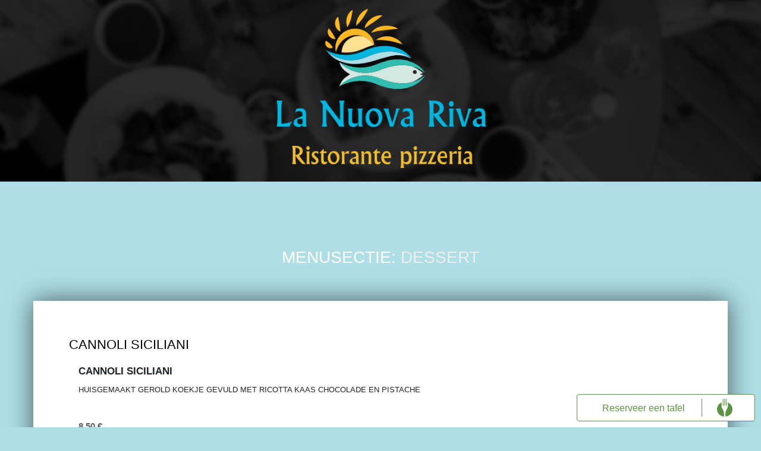

--- FILE ---
content_type: text/html; charset=UTF-8
request_url: https://lanuovariva.nl/fdm-menu-section/dessert/
body_size: 11749
content:
<!DOCTYPE html>
<html dir="ltr" lang="nl-NL" prefix="og: https://ogp.me/ns#">
<head>
<meta charset="UTF-8">
<meta name="viewport" content="width=device-width, initial-scale=1">
<link rel="profile" href="http://gmpg.org/xfn/11">
<link rel="pingback" href="https://lanuovariva.nl/xmlrpc.php">

<!-- WP_Head -->
<title>DESSERT | Restaurant La Nuova Riva. Italian Restaurant in Uithoorn!</title>

		<!-- All in One SEO 4.9.3 - aioseo.com -->
	<meta name="robots" content="max-image-preview:large" />
	<link rel="canonical" href="https://lanuovariva.nl/fdm-menu-section/dessert/" />
	<meta name="generator" content="All in One SEO (AIOSEO) 4.9.3" />
		<script type="application/ld+json" class="aioseo-schema">
			{"@context":"https:\/\/schema.org","@graph":[{"@type":"BreadcrumbList","@id":"https:\/\/lanuovariva.nl\/fdm-menu-section\/dessert\/#breadcrumblist","itemListElement":[{"@type":"ListItem","@id":"https:\/\/lanuovariva.nl#listItem","position":1,"name":"Home","item":"https:\/\/lanuovariva.nl","nextItem":{"@type":"ListItem","@id":"https:\/\/lanuovariva.nl\/fdm-menu-section\/dessert\/#listItem","name":"DESSERT"}},{"@type":"ListItem","@id":"https:\/\/lanuovariva.nl\/fdm-menu-section\/dessert\/#listItem","position":2,"name":"DESSERT","previousItem":{"@type":"ListItem","@id":"https:\/\/lanuovariva.nl#listItem","name":"Home"}}]},{"@type":"CollectionPage","@id":"https:\/\/lanuovariva.nl\/fdm-menu-section\/dessert\/#collectionpage","url":"https:\/\/lanuovariva.nl\/fdm-menu-section\/dessert\/","name":"DESSERT | Restaurant La Nuova Riva. Italian Restaurant in Uithoorn!","inLanguage":"nl-NL","isPartOf":{"@id":"https:\/\/lanuovariva.nl\/#website"},"breadcrumb":{"@id":"https:\/\/lanuovariva.nl\/fdm-menu-section\/dessert\/#breadcrumblist"}},{"@type":"Organization","@id":"https:\/\/lanuovariva.nl\/#organization","name":"Restaurant La Nuova Riva. Italian Restaurant in Uithoorn!","url":"https:\/\/lanuovariva.nl\/","telephone":"+31646832850","logo":{"@type":"ImageObject","url":"https:\/\/lanuovariva.nl\/wp-content\/uploads\/2017\/10\/cropped-SmallLogo-2.png","@id":"https:\/\/lanuovariva.nl\/fdm-menu-section\/dessert\/#organizationLogo","width":416,"height":302},"image":{"@id":"https:\/\/lanuovariva.nl\/fdm-menu-section\/dessert\/#organizationLogo"},"sameAs":["https:\/\/www.facebook.com\/people\/La-Nuova-Riva\/100053215736516\/","https:\/\/www.instagram.com\/la_nuova_riva\/"]},{"@type":"WebSite","@id":"https:\/\/lanuovariva.nl\/#website","url":"https:\/\/lanuovariva.nl\/","name":"Restaurant La Nuova Riva. Italian Restaurant in Uithoorn!","inLanguage":"nl-NL","publisher":{"@id":"https:\/\/lanuovariva.nl\/#organization"}}]}
		</script>
		<!-- All in One SEO -->

<link rel='dns-prefetch' href='//fonts.googleapis.com' />
<link rel="alternate" type="application/rss+xml" title="Restaurant La Nuova Riva. Italian Restaurant in Uithoorn! &raquo; feed" href="https://lanuovariva.nl/feed/" />
<link rel="alternate" type="application/rss+xml" title="Restaurant La Nuova Riva. Italian Restaurant in Uithoorn! &raquo; reacties feed" href="https://lanuovariva.nl/comments/feed/" />
<link rel="alternate" type="application/rss+xml" title="Restaurant La Nuova Riva. Italian Restaurant in Uithoorn! &raquo; DESSERT Menusectie feed" href="https://lanuovariva.nl/fdm-menu-section/dessert/feed/" />
		<!-- This site uses the Google Analytics by MonsterInsights plugin v9.11.1 - Using Analytics tracking - https://www.monsterinsights.com/ -->
		<!-- Opmerking: MonsterInsights is momenteel niet geconfigureerd op deze site. De site eigenaar moet authenticeren met Google Analytics in de MonsterInsights instellingen scherm. -->
					<!-- No tracking code set -->
				<!-- / Google Analytics by MonsterInsights -->
		<style id='wp-img-auto-sizes-contain-inline-css' type='text/css'>
img:is([sizes=auto i],[sizes^="auto," i]){contain-intrinsic-size:3000px 1500px}
/*# sourceURL=wp-img-auto-sizes-contain-inline-css */
</style>
<link rel='stylesheet' id='sbi_styles-css' href='https://lanuovariva.nl/wp-content/plugins/instagram-feed/css/sbi-styles.min.css?ver=6.10.0' type='text/css' media='all' />
<style id='wp-emoji-styles-inline-css' type='text/css'>

	img.wp-smiley, img.emoji {
		display: inline !important;
		border: none !important;
		box-shadow: none !important;
		height: 1em !important;
		width: 1em !important;
		margin: 0 0.07em !important;
		vertical-align: -0.1em !important;
		background: none !important;
		padding: 0 !important;
	}
/*# sourceURL=wp-emoji-styles-inline-css */
</style>
<link rel='stylesheet' id='wp-block-library-css' href='https://lanuovariva.nl/wp-includes/css/dist/block-library/style.min.css?ver=6.9' type='text/css' media='all' />
<style id='classic-theme-styles-inline-css' type='text/css'>
/*! This file is auto-generated */
.wp-block-button__link{color:#fff;background-color:#32373c;border-radius:9999px;box-shadow:none;text-decoration:none;padding:calc(.667em + 2px) calc(1.333em + 2px);font-size:1.125em}.wp-block-file__button{background:#32373c;color:#fff;text-decoration:none}
/*# sourceURL=/wp-includes/css/classic-themes.min.css */
</style>
<link rel='stylesheet' id='aioseo/css/src/vue/standalone/blocks/table-of-contents/global.scss-css' href='https://lanuovariva.nl/wp-content/plugins/all-in-one-seo-pack/dist/Lite/assets/css/table-of-contents/global.e90f6d47.css?ver=4.9.3' type='text/css' media='all' />
<style id='global-styles-inline-css' type='text/css'>
:root{--wp--preset--aspect-ratio--square: 1;--wp--preset--aspect-ratio--4-3: 4/3;--wp--preset--aspect-ratio--3-4: 3/4;--wp--preset--aspect-ratio--3-2: 3/2;--wp--preset--aspect-ratio--2-3: 2/3;--wp--preset--aspect-ratio--16-9: 16/9;--wp--preset--aspect-ratio--9-16: 9/16;--wp--preset--color--black: #000000;--wp--preset--color--cyan-bluish-gray: #abb8c3;--wp--preset--color--white: #ffffff;--wp--preset--color--pale-pink: #f78da7;--wp--preset--color--vivid-red: #cf2e2e;--wp--preset--color--luminous-vivid-orange: #ff6900;--wp--preset--color--luminous-vivid-amber: #fcb900;--wp--preset--color--light-green-cyan: #7bdcb5;--wp--preset--color--vivid-green-cyan: #00d084;--wp--preset--color--pale-cyan-blue: #8ed1fc;--wp--preset--color--vivid-cyan-blue: #0693e3;--wp--preset--color--vivid-purple: #9b51e0;--wp--preset--gradient--vivid-cyan-blue-to-vivid-purple: linear-gradient(135deg,rgb(6,147,227) 0%,rgb(155,81,224) 100%);--wp--preset--gradient--light-green-cyan-to-vivid-green-cyan: linear-gradient(135deg,rgb(122,220,180) 0%,rgb(0,208,130) 100%);--wp--preset--gradient--luminous-vivid-amber-to-luminous-vivid-orange: linear-gradient(135deg,rgb(252,185,0) 0%,rgb(255,105,0) 100%);--wp--preset--gradient--luminous-vivid-orange-to-vivid-red: linear-gradient(135deg,rgb(255,105,0) 0%,rgb(207,46,46) 100%);--wp--preset--gradient--very-light-gray-to-cyan-bluish-gray: linear-gradient(135deg,rgb(238,238,238) 0%,rgb(169,184,195) 100%);--wp--preset--gradient--cool-to-warm-spectrum: linear-gradient(135deg,rgb(74,234,220) 0%,rgb(151,120,209) 20%,rgb(207,42,186) 40%,rgb(238,44,130) 60%,rgb(251,105,98) 80%,rgb(254,248,76) 100%);--wp--preset--gradient--blush-light-purple: linear-gradient(135deg,rgb(255,206,236) 0%,rgb(152,150,240) 100%);--wp--preset--gradient--blush-bordeaux: linear-gradient(135deg,rgb(254,205,165) 0%,rgb(254,45,45) 50%,rgb(107,0,62) 100%);--wp--preset--gradient--luminous-dusk: linear-gradient(135deg,rgb(255,203,112) 0%,rgb(199,81,192) 50%,rgb(65,88,208) 100%);--wp--preset--gradient--pale-ocean: linear-gradient(135deg,rgb(255,245,203) 0%,rgb(182,227,212) 50%,rgb(51,167,181) 100%);--wp--preset--gradient--electric-grass: linear-gradient(135deg,rgb(202,248,128) 0%,rgb(113,206,126) 100%);--wp--preset--gradient--midnight: linear-gradient(135deg,rgb(2,3,129) 0%,rgb(40,116,252) 100%);--wp--preset--font-size--small: 13px;--wp--preset--font-size--medium: 20px;--wp--preset--font-size--large: 36px;--wp--preset--font-size--x-large: 42px;--wp--preset--spacing--20: 0.44rem;--wp--preset--spacing--30: 0.67rem;--wp--preset--spacing--40: 1rem;--wp--preset--spacing--50: 1.5rem;--wp--preset--spacing--60: 2.25rem;--wp--preset--spacing--70: 3.38rem;--wp--preset--spacing--80: 5.06rem;--wp--preset--shadow--natural: 6px 6px 9px rgba(0, 0, 0, 0.2);--wp--preset--shadow--deep: 12px 12px 50px rgba(0, 0, 0, 0.4);--wp--preset--shadow--sharp: 6px 6px 0px rgba(0, 0, 0, 0.2);--wp--preset--shadow--outlined: 6px 6px 0px -3px rgb(255, 255, 255), 6px 6px rgb(0, 0, 0);--wp--preset--shadow--crisp: 6px 6px 0px rgb(0, 0, 0);}:where(.is-layout-flex){gap: 0.5em;}:where(.is-layout-grid){gap: 0.5em;}body .is-layout-flex{display: flex;}.is-layout-flex{flex-wrap: wrap;align-items: center;}.is-layout-flex > :is(*, div){margin: 0;}body .is-layout-grid{display: grid;}.is-layout-grid > :is(*, div){margin: 0;}:where(.wp-block-columns.is-layout-flex){gap: 2em;}:where(.wp-block-columns.is-layout-grid){gap: 2em;}:where(.wp-block-post-template.is-layout-flex){gap: 1.25em;}:where(.wp-block-post-template.is-layout-grid){gap: 1.25em;}.has-black-color{color: var(--wp--preset--color--black) !important;}.has-cyan-bluish-gray-color{color: var(--wp--preset--color--cyan-bluish-gray) !important;}.has-white-color{color: var(--wp--preset--color--white) !important;}.has-pale-pink-color{color: var(--wp--preset--color--pale-pink) !important;}.has-vivid-red-color{color: var(--wp--preset--color--vivid-red) !important;}.has-luminous-vivid-orange-color{color: var(--wp--preset--color--luminous-vivid-orange) !important;}.has-luminous-vivid-amber-color{color: var(--wp--preset--color--luminous-vivid-amber) !important;}.has-light-green-cyan-color{color: var(--wp--preset--color--light-green-cyan) !important;}.has-vivid-green-cyan-color{color: var(--wp--preset--color--vivid-green-cyan) !important;}.has-pale-cyan-blue-color{color: var(--wp--preset--color--pale-cyan-blue) !important;}.has-vivid-cyan-blue-color{color: var(--wp--preset--color--vivid-cyan-blue) !important;}.has-vivid-purple-color{color: var(--wp--preset--color--vivid-purple) !important;}.has-black-background-color{background-color: var(--wp--preset--color--black) !important;}.has-cyan-bluish-gray-background-color{background-color: var(--wp--preset--color--cyan-bluish-gray) !important;}.has-white-background-color{background-color: var(--wp--preset--color--white) !important;}.has-pale-pink-background-color{background-color: var(--wp--preset--color--pale-pink) !important;}.has-vivid-red-background-color{background-color: var(--wp--preset--color--vivid-red) !important;}.has-luminous-vivid-orange-background-color{background-color: var(--wp--preset--color--luminous-vivid-orange) !important;}.has-luminous-vivid-amber-background-color{background-color: var(--wp--preset--color--luminous-vivid-amber) !important;}.has-light-green-cyan-background-color{background-color: var(--wp--preset--color--light-green-cyan) !important;}.has-vivid-green-cyan-background-color{background-color: var(--wp--preset--color--vivid-green-cyan) !important;}.has-pale-cyan-blue-background-color{background-color: var(--wp--preset--color--pale-cyan-blue) !important;}.has-vivid-cyan-blue-background-color{background-color: var(--wp--preset--color--vivid-cyan-blue) !important;}.has-vivid-purple-background-color{background-color: var(--wp--preset--color--vivid-purple) !important;}.has-black-border-color{border-color: var(--wp--preset--color--black) !important;}.has-cyan-bluish-gray-border-color{border-color: var(--wp--preset--color--cyan-bluish-gray) !important;}.has-white-border-color{border-color: var(--wp--preset--color--white) !important;}.has-pale-pink-border-color{border-color: var(--wp--preset--color--pale-pink) !important;}.has-vivid-red-border-color{border-color: var(--wp--preset--color--vivid-red) !important;}.has-luminous-vivid-orange-border-color{border-color: var(--wp--preset--color--luminous-vivid-orange) !important;}.has-luminous-vivid-amber-border-color{border-color: var(--wp--preset--color--luminous-vivid-amber) !important;}.has-light-green-cyan-border-color{border-color: var(--wp--preset--color--light-green-cyan) !important;}.has-vivid-green-cyan-border-color{border-color: var(--wp--preset--color--vivid-green-cyan) !important;}.has-pale-cyan-blue-border-color{border-color: var(--wp--preset--color--pale-cyan-blue) !important;}.has-vivid-cyan-blue-border-color{border-color: var(--wp--preset--color--vivid-cyan-blue) !important;}.has-vivid-purple-border-color{border-color: var(--wp--preset--color--vivid-purple) !important;}.has-vivid-cyan-blue-to-vivid-purple-gradient-background{background: var(--wp--preset--gradient--vivid-cyan-blue-to-vivid-purple) !important;}.has-light-green-cyan-to-vivid-green-cyan-gradient-background{background: var(--wp--preset--gradient--light-green-cyan-to-vivid-green-cyan) !important;}.has-luminous-vivid-amber-to-luminous-vivid-orange-gradient-background{background: var(--wp--preset--gradient--luminous-vivid-amber-to-luminous-vivid-orange) !important;}.has-luminous-vivid-orange-to-vivid-red-gradient-background{background: var(--wp--preset--gradient--luminous-vivid-orange-to-vivid-red) !important;}.has-very-light-gray-to-cyan-bluish-gray-gradient-background{background: var(--wp--preset--gradient--very-light-gray-to-cyan-bluish-gray) !important;}.has-cool-to-warm-spectrum-gradient-background{background: var(--wp--preset--gradient--cool-to-warm-spectrum) !important;}.has-blush-light-purple-gradient-background{background: var(--wp--preset--gradient--blush-light-purple) !important;}.has-blush-bordeaux-gradient-background{background: var(--wp--preset--gradient--blush-bordeaux) !important;}.has-luminous-dusk-gradient-background{background: var(--wp--preset--gradient--luminous-dusk) !important;}.has-pale-ocean-gradient-background{background: var(--wp--preset--gradient--pale-ocean) !important;}.has-electric-grass-gradient-background{background: var(--wp--preset--gradient--electric-grass) !important;}.has-midnight-gradient-background{background: var(--wp--preset--gradient--midnight) !important;}.has-small-font-size{font-size: var(--wp--preset--font-size--small) !important;}.has-medium-font-size{font-size: var(--wp--preset--font-size--medium) !important;}.has-large-font-size{font-size: var(--wp--preset--font-size--large) !important;}.has-x-large-font-size{font-size: var(--wp--preset--font-size--x-large) !important;}
:where(.wp-block-post-template.is-layout-flex){gap: 1.25em;}:where(.wp-block-post-template.is-layout-grid){gap: 1.25em;}
:where(.wp-block-term-template.is-layout-flex){gap: 1.25em;}:where(.wp-block-term-template.is-layout-grid){gap: 1.25em;}
:where(.wp-block-columns.is-layout-flex){gap: 2em;}:where(.wp-block-columns.is-layout-grid){gap: 2em;}
:root :where(.wp-block-pullquote){font-size: 1.5em;line-height: 1.6;}
/*# sourceURL=global-styles-inline-css */
</style>
<link rel='stylesheet' id='sow-button-base-css' href='https://lanuovariva.nl/wp-content/plugins/so-widgets-bundle/widgets/button/css/style.css?ver=1.70.4' type='text/css' media='all' />
<link rel='stylesheet' id='sow-button-atom-b684de68b1fe-css' href='https://lanuovariva.nl/wp-content/uploads/siteorigin-widgets/sow-button-atom-b684de68b1fe.css?ver=6.9' type='text/css' media='all' />
<link rel='stylesheet' id='view-styles-css' href='https://lanuovariva.nl/wp-content/plugins/thefork-widgets/includes/../css/view.css?ver=6.9' type='text/css' media='all' />
<link rel='stylesheet' id='restau_bootstrap-css' href='https://lanuovariva.nl/wp-content/themes/restau/css/bootstrap.css?ver=3.1' type='text/css' media='all' />
<link rel='stylesheet' id='restau_flickity-css' href='https://lanuovariva.nl/wp-content/themes/restau/css/flickity.css?ver=1.1.1' type='text/css' media='all' />
<link rel='stylesheet' id='restau_photo_swipe-css' href='https://lanuovariva.nl/wp-content/themes/restau/css/photoswipe.css?ver=4.1.1' type='text/css' media='all' />
<link rel='stylesheet' id='restau_photo_swipe_default-css' href='https://lanuovariva.nl/wp-content/themes/restau/css/default-skin/default-skin.css?ver=4.1.1' type='text/css' media='all' />
<link rel='stylesheet' id='restau_google-font-css' href='//fonts.googleapis.com/css?family=Ubuntu%3A300%2C400%2C700&#038;ver=1.0' type='text/css' media='all' />
<link rel='stylesheet' id='restau_style-css' href='https://lanuovariva.nl/wp-content/themes/restau/style.css?ver=6.9' type='text/css' media='all' />
<style id='restau_style-inline-css' type='text/css'>

	/* Text Color */
	body{
		color: #616161;
		background-color: #aedee6;

	}
	/* Link Color */
	a{
		color: #ffffff;
	}

	/* Copy background color */
	.reservation-section .tr::before,
	.reservation-section .tl::before{
		background-color: #aedee6;
	}
	.bottom-image::before{
		background: -moz-linear-gradient(top,  rgba(174,222,230,1) 0%, rgba(0,0,0,0) 100%);
		background: -webkit-linear-gradient(top,  rgba(174,222,230,1) 0%,rgba(0,0,0,0) 100%);
		background: linear-gradient(to bottom,  rgba(174,222,230,1) 0%,rgba(0,0,0,0) 100%);
		filter: progid:DXImageTransform.Microsoft.gradient( startColorstr='#aedee6', endColorstr='#00000000',GradientType=0 );
	}


	/* Featured Color Background */
	.home-buttons .home-button.reservations-button .book-table-btn,
	.reservation-section .reservation-content .reservation-hours li span,
	.blog-wrap .blog-time-date{
		background-color: #e8b932;
	}

	/* Featured Color Color */
	.style-title span,
	.about-us-section .location::before,
	.about-us-section .about-us-box::before,
	.menu-section .menu-slider .menu-slide ul li .menu-item-price,
	.testimonial blockquote::before, .testimonial blockquote::after{
		color: #e8b932;
	}


/*# sourceURL=restau_style-inline-css */
</style>
<script type="text/javascript" src="https://lanuovariva.nl/wp-includes/js/tinymce/tinymce.min.js?ver=49110-20250317" id="wp-tinymce-root-js"></script>
<script type="text/javascript" src="https://lanuovariva.nl/wp-includes/js/tinymce/plugins/compat3x/plugin.min.js?ver=49110-20250317" id="wp-tinymce-js"></script>
<script type="text/javascript" src="https://lanuovariva.nl/wp-includes/js/jquery/jquery.min.js?ver=3.7.1" id="jquery-core-js"></script>
<script type="text/javascript" src="https://lanuovariva.nl/wp-includes/js/jquery/jquery-migrate.min.js?ver=3.4.1" id="jquery-migrate-js"></script>
<script type="text/javascript" src="https://lanuovariva.nl/wp-content/themes/restau/js/modernizr.custom.67069.js?ver=1" id="restau_modernizr-js"></script>
<link rel="https://api.w.org/" href="https://lanuovariva.nl/wp-json/" /><link rel="alternate" title="JSON" type="application/json" href="https://lanuovariva.nl/wp-json/wp/v2/fdm-menu-section/15" /><link rel="EditURI" type="application/rsd+xml" title="RSD" href="https://lanuovariva.nl/xmlrpc.php?rsd" />
<meta name="generator" content="WordPress 6.9" />
	    	<script type="text/javascript">
	    	    var ajaxurl = 'https://lanuovariva.nl/wp-admin/admin-ajax.php';
	    	</script>
		<meta name="generator" content="Elementor 3.34.1; features: e_font_icon_svg, additional_custom_breakpoints; settings: css_print_method-external, google_font-enabled, font_display-swap">

<style type="text/css"></style>
			<style>
				.e-con.e-parent:nth-of-type(n+4):not(.e-lazyloaded):not(.e-no-lazyload),
				.e-con.e-parent:nth-of-type(n+4):not(.e-lazyloaded):not(.e-no-lazyload) * {
					background-image: none !important;
				}
				@media screen and (max-height: 1024px) {
					.e-con.e-parent:nth-of-type(n+3):not(.e-lazyloaded):not(.e-no-lazyload),
					.e-con.e-parent:nth-of-type(n+3):not(.e-lazyloaded):not(.e-no-lazyload) * {
						background-image: none !important;
					}
				}
				@media screen and (max-height: 640px) {
					.e-con.e-parent:nth-of-type(n+2):not(.e-lazyloaded):not(.e-no-lazyload),
					.e-con.e-parent:nth-of-type(n+2):not(.e-lazyloaded):not(.e-no-lazyload) * {
						background-image: none !important;
					}
				}
			</style>
			<style type="text/css" id="custom-background-css">
body.custom-background { background-color: #aedee6; }
</style>
	<style>
.synved-social-resolution-single {
display: inline-block;
}
.synved-social-resolution-normal {
display: inline-block;
}
.synved-social-resolution-hidef {
display: none;
}

@media only screen and (min--moz-device-pixel-ratio: 2),
only screen and (-o-min-device-pixel-ratio: 2/1),
only screen and (-webkit-min-device-pixel-ratio: 2),
only screen and (min-device-pixel-ratio: 2),
only screen and (min-resolution: 2dppx),
only screen and (min-resolution: 192dpi) {
	.synved-social-resolution-normal {
	display: none;
	}
	.synved-social-resolution-hidef {
	display: inline-block;
	}
}
</style><link rel="icon" href="https://lanuovariva.nl/wp-content/uploads/2021/10/cropped-SmallLogo1-32x32.png" sizes="32x32" />
<link rel="icon" href="https://lanuovariva.nl/wp-content/uploads/2021/10/cropped-SmallLogo1-192x192.png" sizes="192x192" />
<link rel="apple-touch-icon" href="https://lanuovariva.nl/wp-content/uploads/2021/10/cropped-SmallLogo1-180x180.png" />
<meta name="msapplication-TileImage" content="https://lanuovariva.nl/wp-content/uploads/2021/10/cropped-SmallLogo1-270x270.png" />
		<style type="text/css" id="wp-custom-css">
			.menu-section .menu-slider .menu-slide ul li .menu-item-price{
    font-size: 18px;
}

/* ===== Base: make everything scale nicely ===== */
html { box-sizing: border-box; -webkit-text-size-adjust: 100%; }
*, *::before, *::after { box-sizing: inherit; }
img, video, canvas, svg { max-width: 100%; height: auto; display: block; }
iframe, embed, object { max-width: 100%; width: 100%; }

/* Keep content from touching the edges on phones */
.site, .site-content, .content-area, .entry-content,
.wp-site-blocks, .container, .wrap, .page-content {
  max-width: 1200px; margin: 0 auto; padding-left: 16px; padding-right: 16px;
}

/* Fluid typography (adjusts between mobile and desktop) */
:root{
  --fs-300: clamp(14px, 3.2vw, 16px);
  --fs-400: clamp(16px, 3.4vw, 18px);
  --fs-500: clamp(18px, 3.8vw, 22px);
  --fs-600: clamp(22px, 4.6vw, 28px);
}
body { font-size: var(--fs-400); line-height: 1.5; }
h1{ font-size: var(--fs-600); line-height: 1.2; }
h2{ font-size: var(--fs-500); line-height: 1.25; }
h3{ font-size: var(--fs-400); line-height: 1.3; }

/* Tables: don’t overflow on mobile */
.wp-block-table, table { width: 100%; }
.table-responsive, .wp-block-table {
  overflow-x: auto; -webkit-overflow-scrolling: touch; display: block;
}

/* Forms: full width on small screens */
input[type="text"], input[type="email"], input[type="tel"],
input[type="url"], input[type="number"], input[type="search"],
input[type="password"], select, textarea, .wpcf7-form-control {
  width: 100%; max-width: 100%;
}

/* WordPress alignment classes: stop float breakage on phones */
.alignleft, .alignright { float: none; margin: 1rem 0; }
.wp-block-image img { height: auto; }

/* Generic grid fixes (covers many page builders) */
.row, .columns, .wp-block-columns { display: flex; flex-wrap: wrap; gap: 16px; }
.row > [class*="col"], .columns > * , .wp-block-column { flex: 1 1 300px; }

/* Kill hard-coded widths that break mobile */
[class*="col-"], [class*="column"], .sidebar, .widget-area,
.site-branding img, .logo img { max-width: 100% !important; width: 100% !important; height: auto; }

/* Nav: wrap long menus instead of overflowing */
.main-navigation ul { display: flex; flex-wrap: wrap; gap: 12px; }
.main-navigation a { white-space: normal; }

/* Buttons/links: readable tap targets */
a.button, .wp-element-button, button, .btn {
  display: inline-block; padding: .75rem 1rem; line-height: 1.2;
}

/* Iframes (maps, booking widgets, videos) keep aspect ratio */
.responsive-embed, .wp-block-embed__wrapper {
  position: relative; width: 100%; padding-bottom: 56.25%; height: 0;
}
.responsive-embed iframe, .wp-block-embed__wrapper iframe {
  position: absolute; inset: 0; width: 100%; height: 100%;
}

/* ===== Breakpoints ===== */

/* Tablet */
@media (max-width: 1024px){
  .wp-block-columns { gap: 16px; }
  .wp-block-column { flex-basis: 48%; }
}

/* Phones */
@media (max-width: 768px){
  /* stack any two/three column layouts */
  .wp-block-column, .columns > *, .row > [class*="col"] { flex-basis: 100% !important; }

  /* reduce padding/margins that cause horizontal scroll */
  .site-header, .site-footer, .entry-content, .page-content { padding-left: 16px; padding-right: 16px; }

  /* make big heroes/banners fit */
  .hero, .page-header, .wp-block-cover { min-height: 40vh; background-size: cover; background-position: center; }

  /* images aligned left/right become full width */
  .alignleft, .alignright { margin: .5rem 0; }

  /* menus become vertical list if your theme has no hamburger */
  .main-navigation ul { flex-direction: column; align-items: flex-start; }
}

/* Ultra-narrow devices (old iPhones/Androids) */
@media (max-width: 360px){
  body { font-size: var(--fs-300); }
  h1 { font-size: clamp(20px, 7vw, 26px); }
}

/* Safety: prevent any accidental horizontal scroll */
html, body { overflow-x: hidden; }
		</style>
		<!-- End WP_Head -->

</head>
<body class="archive tax-fdm-menu-section term-dessert term-15 custom-background wp-custom-logo wp-theme-restau restau v1.0.0 ql_animations elementor-default elementor-kit-743">
        <div class="top-page-container with-image" style="background-image: url(https://lanuovariva.nl/wp-content/themes/restau/images/background.jpg);">

	   <header id="header" class="site-header" role="banner">
            <div class="container">
        	   <div class="row">

            		<div class="logo_container col-md-4 col-md-push-4 col-sm-12 col-xs-12">
                                                    						<p class="site-title"><a href="https://lanuovariva.nl/" class="custom-logo-link" rel="home"><img fetchpriority="high" width="409" height="302" src="https://lanuovariva.nl/wp-content/uploads/2017/10/cropped-SmallLogo.png" class="custom-logo" alt="Restaurant La Nuova Riva. Italian Restaurant in Uithoorn!" decoding="async" srcset="https://lanuovariva.nl/wp-content/uploads/2017/10/cropped-SmallLogo.png 409w, https://lanuovariva.nl/wp-content/uploads/2017/10/cropped-SmallLogo-300x222.png 300w" sizes="(max-width: 409px) 100vw, 409px" /></a></p>
    					                    </div><!-- /logo_container -->

                    
                    <div class="col-md-4 col-md-pull-4 col-sm-6">
                                            </div><!-- /col-md-4 -->


                    <div class="col-md-4 col-right col-sm-6">
                    	<div class="collapse navbar-collapse" id="ql_nav_collapse">
                            <nav id="jqueryslidemenu" class="jqueryslidemenu navbar " role="navigation">
                                                            </nav>
                        </div><!-- /ql_nav_collapse -->
                    </div><!-- /col-md-4 -->

                    <div class="clearfix"></div>

            	</div><!-- row-->
            </div><!-- /container -->
    	</header>
        
            </div><!-- /top-page-container -->


	<div class="clearfix"></div>

    <div class="main-wrapper">
    
                <div id="container" class="container">
            <div class="row">
        
	<main id="main" class="site-main col-md-8" role="main">

		
			<header class="page-header">
				<h1 class="page-title">Menusectie: <span>DESSERT</span></h1>			</header><!-- .page-header -->

						
				
<article id="post-230" class="post-230 fdm-menu-item type-fdm-menu-item status-publish hentry fdm-menu-section-dessert">
	<div class="row">
		
        <div class="post-content col-md-12 ">

			<header class="entry-header">
        		<h2 class="post-title"><a href="https://lanuovariva.nl/menu-item/formaggi-misti/" rel="bookmark">CANNOLI SICILIANI</a></h2>        	</header><!-- .entry-header -->

        	<div class="entry-content">
				<style>.fdm-section-header p { display: none; }.fdm-item-title, .fdm-item-image { cursor: pointer; }</style><div id="fdm-menu-1" class="fdm-menu fdm-menu-item">

		<div class="fdm-item fdm-item-ajax-open fdm-item-has-price">
	
		
		<div class="fdm-item-panel" data-price="8,50 €">

			<div class="fdm-item-non-image-container">
<p class="fdm-item-title">CANNOLI SICILIANI</p><div class="fdm-item-price-wrapper" data-min_price='1000000' data-max_price='0'>
			<div class="fdm-item-price">8,50 €</div>
	</div>
<div class="fdm-item-content">
	<p>HUISGEMAAKT GEROLD KOEKJE GEVULD MET RICOTTA KAAS CHOCOLADE EN PISTACHE</p>
</div>
</div>
			<div class="clearfix"></div>
		</div>

		
		</div>
	

</div>

							</div><!-- .entry-content -->

			<div class="clearfix"></div>
			
			

		</div><!-- /post_content -->
	</div><!-- /row -->
</article><!-- #post-## -->

			
				
<article id="post-228" class="post-228 fdm-menu-item type-fdm-menu-item status-publish hentry fdm-menu-section-dessert">
	<div class="row">
		
        <div class="post-content col-md-12 ">

			<header class="entry-header">
        		<h2 class="post-title"><a href="https://lanuovariva.nl/menu-item/scroppino/" rel="bookmark">SGROPPINO</a></h2>        	</header><!-- .entry-header -->

        	<div class="entry-content">
				<style>.fdm-section-header p { display: none; }.fdm-item-title, .fdm-item-image { cursor: pointer; }</style><div id="fdm-menu-2" class="fdm-menu fdm-menu-item">

		<div class="fdm-item fdm-item-ajax-open fdm-item-has-price">
	
		
		<div class="fdm-item-panel" data-price="10,95 €">

			<div class="fdm-item-non-image-container">
<p class="fdm-item-title">SGROPPINO</p><div class="fdm-item-price-wrapper" data-min_price='1000000' data-max_price='0'>
			<div class="fdm-item-price">10,95 €</div>
	</div>
<div class="fdm-item-content">
	<p>DRANK MET CITROEN IJS, VODKA EN PROSECCO GESERVEERD AAN DE TAFEL</p>
</div>
</div>
			<div class="clearfix"></div>
		</div>

		
		</div>
	

</div>

							</div><!-- .entry-content -->

			<div class="clearfix"></div>
			
			

		</div><!-- /post_content -->
	</div><!-- /row -->
</article><!-- #post-## -->

			
				
<article id="post-226" class="post-226 fdm-menu-item type-fdm-menu-item status-publish hentry fdm-menu-section-dessert">
	<div class="row">
		
        <div class="post-content col-md-12 ">

			<header class="entry-header">
        		<h2 class="post-title"><a href="https://lanuovariva.nl/menu-item/gelato-misto/" rel="bookmark">GELATO MISTO</a></h2>        	</header><!-- .entry-header -->

        	<div class="entry-content">
				<style>.fdm-section-header p { display: none; }.fdm-item-title, .fdm-item-image { cursor: pointer; }</style><div id="fdm-menu-3" class="fdm-menu fdm-menu-item">

		<div class="fdm-item fdm-item-ajax-open fdm-item-has-price">
	
		
		<div class="fdm-item-panel" data-price="7,95 €">

			<div class="fdm-item-non-image-container">
<p class="fdm-item-title">GELATO MISTO</p><div class="fdm-item-price-wrapper" data-min_price='1000000' data-max_price='0'>
			<div class="fdm-item-price">7,95 €</div>
	</div>
<div class="fdm-item-content">
	<p>VERSCHILLENDE SORTEN VAN IJS</p>
</div>
</div>
			<div class="clearfix"></div>
		</div>

		
		</div>
	

</div>

							</div><!-- .entry-content -->

			<div class="clearfix"></div>
			
			

		</div><!-- /post_content -->
	</div><!-- /row -->
</article><!-- #post-## -->

			
				
<article id="post-224" class="post-224 fdm-menu-item type-fdm-menu-item status-publish hentry fdm-menu-section-dessert">
	<div class="row">
		
        <div class="post-content col-md-12 ">

			<header class="entry-header">
        		<h2 class="post-title"><a href="https://lanuovariva.nl/menu-item/tortino-al-cioccolato/" rel="bookmark">TORTA AL LIMONE</a></h2>        	</header><!-- .entry-header -->

        	<div class="entry-content">
				<style>.fdm-section-header p { display: none; }.fdm-item-title, .fdm-item-image { cursor: pointer; }</style><div id="fdm-menu-4" class="fdm-menu fdm-menu-item">

		<div class="fdm-item fdm-item-ajax-open fdm-item-has-price">
	
		
		<div class="fdm-item-panel" data-price="8,50 €">

			<div class="fdm-item-non-image-container">
<p class="fdm-item-title">TORTA AL LIMONE</p><div class="fdm-item-price-wrapper" data-min_price='1000000' data-max_price='0'>
			<div class="fdm-item-price">8,50 €</div>
	</div>
<div class="fdm-item-content">
	<p>HUISGEMAAKTE CITROEN TAART</p>
</div>
</div>
			<div class="clearfix"></div>
		</div>

		
		</div>
	

</div>

							</div><!-- .entry-content -->

			<div class="clearfix"></div>
			
			

		</div><!-- /post_content -->
	</div><!-- /row -->
</article><!-- #post-## -->

			
				
<article id="post-222" class="post-222 fdm-menu-item type-fdm-menu-item status-publish hentry fdm-menu-section-dessert">
	<div class="row">
		
        <div class="post-content col-md-12 ">

			<header class="entry-header">
        		<h2 class="post-title"><a href="https://lanuovariva.nl/menu-item/semifreddo-alla-mandorle/" rel="bookmark">SEMIFREDDO ALLA MANDORLE</a></h2>        	</header><!-- .entry-header -->

        	<div class="entry-content">
				<style>.fdm-section-header p { display: none; }.fdm-item-title, .fdm-item-image { cursor: pointer; }</style><div id="fdm-menu-5" class="fdm-menu fdm-menu-item">

		<div class="fdm-item fdm-item-ajax-open fdm-item-has-price">
	
		
		<div class="fdm-item-panel" data-price="9,50 €">

			<div class="fdm-item-non-image-container">
<p class="fdm-item-title">SEMIFREDDO ALLA MANDORLE</p><div class="fdm-item-price-wrapper" data-min_price='1000000' data-max_price='0'>
			<div class="fdm-item-price">9,50 €</div>
	</div>
<div class="fdm-item-content">
	<p>HUISGEMAAKTE AMANDEL IJS MET WARM CHOCOLADE SAUS</p>
</div>
</div>
			<div class="clearfix"></div>
		</div>

		
		</div>
	

</div>

							</div><!-- .entry-content -->

			<div class="clearfix"></div>
			
			

		</div><!-- /post_content -->
	</div><!-- /row -->
</article><!-- #post-## -->

			
				
<article id="post-220" class="post-220 fdm-menu-item type-fdm-menu-item status-publish hentry fdm-menu-section-dessert">
	<div class="row">
		
        <div class="post-content col-md-12 ">

			<header class="entry-header">
        		<h2 class="post-title"><a href="https://lanuovariva.nl/menu-item/torta-al-limone/" rel="bookmark">PANNA COTTA</a></h2>        	</header><!-- .entry-header -->

        	<div class="entry-content">
				<style>.fdm-section-header p { display: none; }.fdm-item-title, .fdm-item-image { cursor: pointer; }</style><div id="fdm-menu-6" class="fdm-menu fdm-menu-item">

		<div class="fdm-item fdm-item-ajax-open fdm-item-has-price">
	
		
		<div class="fdm-item-panel" data-price="8,50 €">

			<div class="fdm-item-non-image-container">
<p class="fdm-item-title">PANNA COTTA</p><div class="fdm-item-price-wrapper" data-min_price='1000000' data-max_price='0'>
			<div class="fdm-item-price">8,50 €</div>
	</div>
<div class="fdm-item-content">
	<p>HUISGEMAAKTE GEITENKAAS PANNA COTTA MET KARAMEL EN PISTACHE</p>
</div>
</div>
			<div class="clearfix"></div>
		</div>

		
		</div>
	

</div>

							</div><!-- .entry-content -->

			<div class="clearfix"></div>
			
			

		</div><!-- /post_content -->
	</div><!-- /row -->
</article><!-- #post-## -->

			
				
<article id="post-216" class="post-216 fdm-menu-item type-fdm-menu-item status-publish hentry fdm-menu-section-dessert">
	<div class="row">
		
        <div class="post-content col-md-12 ">

			<header class="entry-header">
        		<h2 class="post-title"><a href="https://lanuovariva.nl/menu-item/tiramisu/" rel="bookmark">TIRAMISU</a></h2>        	</header><!-- .entry-header -->

        	<div class="entry-content">
				<style>.fdm-section-header p { display: none; }.fdm-item-title, .fdm-item-image { cursor: pointer; }</style><div id="fdm-menu-7" class="fdm-menu fdm-menu-item">

		<div class="fdm-item fdm-item-ajax-open fdm-item-has-price">
	
		
		<div class="fdm-item-panel" data-price="9,50 €">

			<div class="fdm-item-non-image-container">
<p class="fdm-item-title">TIRAMISU</p><div class="fdm-item-price-wrapper" data-min_price='1000000' data-max_price='0'>
			<div class="fdm-item-price">9,50 €</div>
	</div>
<div class="fdm-item-content">
	<p>HUISGEMAAKTE CLASSIC ITALIAANS DESSERT MET LANGE VINGERS, KOFFIE EN MASCARPONE</p>
</div>
</div>
			<div class="clearfix"></div>
		</div>

		
		</div>
	

</div>

							</div><!-- .entry-content -->

			<div class="clearfix"></div>
			
			

		</div><!-- /post_content -->
	</div><!-- /row -->
</article><!-- #post-## -->

			
			<div class="clearfix"></div>

		
	</main><!-- #main -->

                <div class="clearfix"></div>
        </div><!-- /row -->
                
    </div><!-- /#container -->
    <div class="bottom-image" style="background-image: url(https://lanuovariva.nl/wp-content/themes/restau/images/footer_bck.jpg);"></div>
</div><!-- /.main-wrapper -->


    
    <footer id="footer" class="site-footer" role="contentinfo">
        <div class="container">
            <div class="row">

                <div class="col-md-4 col-sm-4"><div id="custom_html-3" class="widget_text widget widget_custom_html"><h4 class="widget-title">Best Restaurant 2021</h4><div class="textwidget custom-html-widget"><link href="https://awards.infcdn.net/circ5_n.css" rel="stylesheet"/><div id="rest_circ5" onclick="if(event.target.nodeName.toLowerCase() != 'a') {window.open(this.querySelector('.circ_top_title').href);return 0;}"> <div class="circ_cont"><div class="circ_img" style="background: url('https://awards.infcdn.net/img/star_red.svg') no-repeat center">&nbsp;</div><a href="https://restaurantguru.com" target="_blank" class="circ_top_title">Restaurant Guru 2021</a><span>Best restaurant</span><a href="https://restaurantguru.com/La-Nuova-Riva-Uithoorn" class="circ_bot_title " target="_blank">La Nuova Riva</a></div></div></div></div></div><div class="col-md-4 col-sm-4"><div id="sow-button-2" class="widget widget_sow-button"><div
			
			class="so-widget-sow-button so-widget-sow-button-atom-f54c0409268f"
			
		><div class="ow-button-base ow-button-align-center"
>
			<a
					href="https://www.seatme.nl/srm/availabletimes.htm?rid=7875&#038;af=5532&#038;lang=nl"
					class="sowb-button ow-icon-placement-left ow-button-hover" target="_blank" rel="noopener noreferrer" 	>
		<span>
							<div class="sow-icon-image" style="background-image: url(https://lanuovariva.nl/wp-content/uploads/2018/10/IENS-150x150.png)"></div>
				
			RESERVEREN		</span>
			</a>
	</div>
</div></div></div><div class="col-md-4 col-sm-4"><div id="sfp_page_plugin_widget-2" class="widget widget_sfp_page_plugin_widget"><h4 class="widget-title">Facebook Page</h4><div id="fb-root"></div>
<script>
	(function(d){
		var js, id = 'facebook-jssdk';
		if (d.getElementById(id)) {return;}
		js = d.createElement('script');
		js.id = id;
		js.async = true;
		js.src = "//connect.facebook.net/nl_NL/all.js#xfbml=1";
		d.getElementsByTagName('head')[0].appendChild(js);
	}(document));
</script>
<!-- SFPlugin by topdevs.net -->
<!-- Page Plugin Code START -->
<div class="sfp-container">
	<div class="fb-page"
		data-href="https://www.facebook.com/La-Nuova-Riva-299816933837354/"
		data-width=""
		data-height=""
		data-hide-cover="false"
		data-show-facepile="true"
		data-small-header="true"
		data-tabs="timeline,events,messages">
	</div>
</div>
<!-- Page Plugin Code END --></div><div id="synved_social_share-3" class="widget widget_synved_social_share"><h4 class="widget-title">Sharing</h4><div><a class="synved-social-button synved-social-button-share synved-social-size-48 synved-social-resolution-single synved-social-provider-facebook nolightbox" data-provider="facebook" target="_blank" rel="nofollow" title="Share on Facebook" href="https://www.facebook.com/sharer.php?u=https%3A%2F%2Flanuovariva.nl%2Ffdm-menu-section%2Fdessert%2F&#038;t=TIRAMISU&#038;s=100&#038;p&#091;url&#093;=https%3A%2F%2Flanuovariva.nl%2Ffdm-menu-section%2Fdessert%2F&#038;p&#091;images&#093;&#091;0&#093;=&#038;p&#091;title&#093;=TIRAMISU" style="font-size: 0px;width:48px;height:48px;margin:0;margin-bottom:5px;margin-right:5px"><img alt="Facebook" title="Share on Facebook" class="synved-share-image synved-social-image synved-social-image-share" width="48" height="48" style="display: inline;width:48px;height:48px;margin: 0;padding: 0;border: none;box-shadow: none" src="https://lanuovariva.nl/wp-content/plugins/social-media-feather/synved-social/image/social/regular/96x96/facebook.png" /></a><a class="synved-social-button synved-social-button-share synved-social-size-48 synved-social-resolution-single synved-social-provider-twitter nolightbox" data-provider="twitter" target="_blank" rel="nofollow" title="Share on Twitter" href="https://twitter.com/intent/tweet?url=https%3A%2F%2Flanuovariva.nl%2Ffdm-menu-section%2Fdessert%2F&#038;text=Hey%20check%20this%20out" style="font-size: 0px;width:48px;height:48px;margin:0;margin-bottom:5px;margin-right:5px"><img alt="twitter" title="Share on Twitter" class="synved-share-image synved-social-image synved-social-image-share" width="48" height="48" style="display: inline;width:48px;height:48px;margin: 0;padding: 0;border: none;box-shadow: none" src="https://lanuovariva.nl/wp-content/plugins/social-media-feather/synved-social/image/social/regular/96x96/twitter.png" /></a><a class="synved-social-button synved-social-button-share synved-social-size-48 synved-social-resolution-single synved-social-provider-reddit nolightbox" data-provider="reddit" target="_blank" rel="nofollow" title="Share on Reddit" href="https://www.reddit.com/submit?url=https%3A%2F%2Flanuovariva.nl%2Ffdm-menu-section%2Fdessert%2F&#038;title=TIRAMISU" style="font-size: 0px;width:48px;height:48px;margin:0;margin-bottom:5px;margin-right:5px"><img alt="reddit" title="Share on Reddit" class="synved-share-image synved-social-image synved-social-image-share" width="48" height="48" style="display: inline;width:48px;height:48px;margin: 0;padding: 0;border: none;box-shadow: none" src="https://lanuovariva.nl/wp-content/plugins/social-media-feather/synved-social/image/social/regular/96x96/reddit.png" /></a><a class="synved-social-button synved-social-button-share synved-social-size-48 synved-social-resolution-single synved-social-provider-pinterest nolightbox" data-provider="pinterest" target="_blank" rel="nofollow" title="Pin it with Pinterest" href="https://pinterest.com/pin/create/button/?url=https%3A%2F%2Flanuovariva.nl%2Ffdm-menu-section%2Fdessert%2F&#038;media=&#038;description=TIRAMISU" style="font-size: 0px;width:48px;height:48px;margin:0;margin-bottom:5px;margin-right:5px"><img alt="pinterest" title="Pin it with Pinterest" class="synved-share-image synved-social-image synved-social-image-share" width="48" height="48" style="display: inline;width:48px;height:48px;margin: 0;padding: 0;border: none;box-shadow: none" src="https://lanuovariva.nl/wp-content/plugins/social-media-feather/synved-social/image/social/regular/96x96/pinterest.png" /></a><a class="synved-social-button synved-social-button-share synved-social-size-48 synved-social-resolution-single synved-social-provider-linkedin nolightbox" data-provider="linkedin" target="_blank" rel="nofollow" title="Share on Linkedin" href="https://www.linkedin.com/shareArticle?mini=true&#038;url=https%3A%2F%2Flanuovariva.nl%2Ffdm-menu-section%2Fdessert%2F&#038;title=TIRAMISU" style="font-size: 0px;width:48px;height:48px;margin:0;margin-bottom:5px;margin-right:5px"><img alt="linkedin" title="Share on Linkedin" class="synved-share-image synved-social-image synved-social-image-share" width="48" height="48" style="display: inline;width:48px;height:48px;margin: 0;padding: 0;border: none;box-shadow: none" src="https://lanuovariva.nl/wp-content/plugins/social-media-feather/synved-social/image/social/regular/96x96/linkedin.png" /></a><a class="synved-social-button synved-social-button-share synved-social-size-48 synved-social-resolution-single synved-social-provider-mail nolightbox" data-provider="mail" rel="nofollow" title="Share by email" href="mailto:?subject=TIRAMISU&#038;body=Hey%20check%20this%20out:%20https%3A%2F%2Flanuovariva.nl%2Ffdm-menu-section%2Fdessert%2F" style="font-size: 0px;width:48px;height:48px;margin:0;margin-bottom:5px"><img alt="mail" title="Share by email" class="synved-share-image synved-social-image synved-social-image-share" width="48" height="48" style="display: inline;width:48px;height:48px;margin: 0;padding: 0;border: none;box-shadow: none" src="https://lanuovariva.nl/wp-content/plugins/social-media-feather/synved-social/image/social/regular/96x96/mail.png" /></a></div></div></div>
            </div><!-- .row -->
        </div><!-- .container -->
    </footer><!-- #footer -->
    
    <div class="sub-footer">
        <div class="container">
            <div class="row">

                <div class="col-md-5">
                    <p>
                    &copy; 2026 Restaurant La Nuova Riva. Italian Restaurant in Uithoorn!.
                    Designed by <a href="https://www.quemalabs.com/" rel="designer">Quema Labs</a>.                    </p>
                </div>
                <div class="col-md-7">
                                    </div>

            </div><!-- .row -->
        </div><!-- .container -->
    </div><!-- .sub-footer -->


<script type="speculationrules">
{"prefetch":[{"source":"document","where":{"and":[{"href_matches":"/*"},{"not":{"href_matches":["/wp-*.php","/wp-admin/*","/wp-content/uploads/*","/wp-content/*","/wp-content/plugins/*","/wp-content/themes/restau/*","/*\\?(.+)"]}},{"not":{"selector_matches":"a[rel~=\"nofollow\"]"}},{"not":{"selector_matches":".no-prefetch, .no-prefetch a"}}]},"eagerness":"conservative"}]}
</script>
<div class="tfw-floating-button"><a class="tfw-widget-link" href=" https://module.lafourchette.com/nl_NL/module/347169-8b749" target="_blank" rel="noopener">Reserveer een tafel</a><img class="tfw-button-icon" src="https://static.myfourchette.com/uploads/email_campaign/56567_IsotypeTheForkGreenSm.png"></div><!-- Instagram Feed JS -->
<script type="text/javascript">
var sbiajaxurl = "https://lanuovariva.nl/wp-admin/admin-ajax.php";
</script>
			<script>
				const lazyloadRunObserver = () => {
					const lazyloadBackgrounds = document.querySelectorAll( `.e-con.e-parent:not(.e-lazyloaded)` );
					const lazyloadBackgroundObserver = new IntersectionObserver( ( entries ) => {
						entries.forEach( ( entry ) => {
							if ( entry.isIntersecting ) {
								let lazyloadBackground = entry.target;
								if( lazyloadBackground ) {
									lazyloadBackground.classList.add( 'e-lazyloaded' );
								}
								lazyloadBackgroundObserver.unobserve( entry.target );
							}
						});
					}, { rootMargin: '200px 0px 200px 0px' } );
					lazyloadBackgrounds.forEach( ( lazyloadBackground ) => {
						lazyloadBackgroundObserver.observe( lazyloadBackground );
					} );
				};
				const events = [
					'DOMContentLoaded',
					'elementor/lazyload/observe',
				];
				events.forEach( ( event ) => {
					document.addEventListener( event, lazyloadRunObserver );
				} );
			</script>
			<link rel='stylesheet' id='fdm-css-base-css' href='https://lanuovariva.nl/wp-content/plugins/food-and-drink-menu/assets/css/base.css?ver=2.5.0' type='text/css' media='all' />
<link rel='stylesheet' id='fdm-css-classic-css' href='https://lanuovariva.nl/wp-content/plugins/food-and-drink-menu/assets/css/classic.css?ver=2.5.0' type='text/css' media='all' />
<link rel='stylesheet' id='sow-button-atom-f54c0409268f-css' href='https://lanuovariva.nl/wp-content/uploads/siteorigin-widgets/sow-button-atom-f54c0409268f.css?ver=6.9' type='text/css' media='all' />
<script type="text/javascript" src="https://lanuovariva.nl/wp-content/plugins/thefork-widgets/includes/../js/jqueryCrypt.js?ver=1" id="tfw-cript-js"></script>
<script type="text/javascript" src="https://lanuovariva.nl/wp-content/plugins/thefork-widgets/includes/../js/admin.js?ver=1" id="tfw-admin-js"></script>
<script type="text/javascript" src="https://lanuovariva.nl/wp-content/themes/restau/js/html5shiv.js?ver=3.7.3" id="restau_html5shiv-js"></script>
<script type="text/javascript" src="https://lanuovariva.nl/wp-includes/js/hoverIntent.min.js?ver=1.10.2" id="hoverIntent-js"></script>
<script type="text/javascript" src="https://lanuovariva.nl/wp-content/themes/restau/js/flickity.pkgd.js?ver=1.1.1" id="restau_flickity-js"></script>
<script type="text/javascript" src="https://lanuovariva.nl/wp-content/themes/restau/js/wow.js?ver=1.1.2" id="restau_wow-js"></script>
<script type="text/javascript" src="https://lanuovariva.nl/wp-content/themes/restau/js/pace.js?ver=0.2.0" id="restau_pace-js"></script>
<script type="text/javascript" src="https://lanuovariva.nl/wp-content/themes/restau/js/photoswipe.js?ver=4.1.1" id="restau_photo_swipe-js"></script>
<script type="text/javascript" src="https://lanuovariva.nl/wp-content/themes/restau/js/photoswipe-ui-default.js?ver=4.1.1" id="restau_photo_swipe_default-js"></script>
<script type="text/javascript" src="https://lanuovariva.nl/wp-content/themes/restau/js/bootstrap.js?ver=3.3.5" id="restau_bootstrap-js"></script>
<script type="text/javascript" src="https://lanuovariva.nl/wp-content/themes/restau/js/script.js?ver=1.0" id="restau_theme-custom-js"></script>
<script type="text/javascript" src="https://lanuovariva.nl/wp-content/plugins/food-and-drink-menu/assets/js/base.js?ver=2.5.0" id="fdm-js-base-js"></script>
<script id="wp-emoji-settings" type="application/json">
{"baseUrl":"https://s.w.org/images/core/emoji/17.0.2/72x72/","ext":".png","svgUrl":"https://s.w.org/images/core/emoji/17.0.2/svg/","svgExt":".svg","source":{"concatemoji":"https://lanuovariva.nl/wp-includes/js/wp-emoji-release.min.js?ver=6.9"}}
</script>
<script type="module">
/* <![CDATA[ */
/*! This file is auto-generated */
const a=JSON.parse(document.getElementById("wp-emoji-settings").textContent),o=(window._wpemojiSettings=a,"wpEmojiSettingsSupports"),s=["flag","emoji"];function i(e){try{var t={supportTests:e,timestamp:(new Date).valueOf()};sessionStorage.setItem(o,JSON.stringify(t))}catch(e){}}function c(e,t,n){e.clearRect(0,0,e.canvas.width,e.canvas.height),e.fillText(t,0,0);t=new Uint32Array(e.getImageData(0,0,e.canvas.width,e.canvas.height).data);e.clearRect(0,0,e.canvas.width,e.canvas.height),e.fillText(n,0,0);const a=new Uint32Array(e.getImageData(0,0,e.canvas.width,e.canvas.height).data);return t.every((e,t)=>e===a[t])}function p(e,t){e.clearRect(0,0,e.canvas.width,e.canvas.height),e.fillText(t,0,0);var n=e.getImageData(16,16,1,1);for(let e=0;e<n.data.length;e++)if(0!==n.data[e])return!1;return!0}function u(e,t,n,a){switch(t){case"flag":return n(e,"\ud83c\udff3\ufe0f\u200d\u26a7\ufe0f","\ud83c\udff3\ufe0f\u200b\u26a7\ufe0f")?!1:!n(e,"\ud83c\udde8\ud83c\uddf6","\ud83c\udde8\u200b\ud83c\uddf6")&&!n(e,"\ud83c\udff4\udb40\udc67\udb40\udc62\udb40\udc65\udb40\udc6e\udb40\udc67\udb40\udc7f","\ud83c\udff4\u200b\udb40\udc67\u200b\udb40\udc62\u200b\udb40\udc65\u200b\udb40\udc6e\u200b\udb40\udc67\u200b\udb40\udc7f");case"emoji":return!a(e,"\ud83e\u1fac8")}return!1}function f(e,t,n,a){let r;const o=(r="undefined"!=typeof WorkerGlobalScope&&self instanceof WorkerGlobalScope?new OffscreenCanvas(300,150):document.createElement("canvas")).getContext("2d",{willReadFrequently:!0}),s=(o.textBaseline="top",o.font="600 32px Arial",{});return e.forEach(e=>{s[e]=t(o,e,n,a)}),s}function r(e){var t=document.createElement("script");t.src=e,t.defer=!0,document.head.appendChild(t)}a.supports={everything:!0,everythingExceptFlag:!0},new Promise(t=>{let n=function(){try{var e=JSON.parse(sessionStorage.getItem(o));if("object"==typeof e&&"number"==typeof e.timestamp&&(new Date).valueOf()<e.timestamp+604800&&"object"==typeof e.supportTests)return e.supportTests}catch(e){}return null}();if(!n){if("undefined"!=typeof Worker&&"undefined"!=typeof OffscreenCanvas&&"undefined"!=typeof URL&&URL.createObjectURL&&"undefined"!=typeof Blob)try{var e="postMessage("+f.toString()+"("+[JSON.stringify(s),u.toString(),c.toString(),p.toString()].join(",")+"));",a=new Blob([e],{type:"text/javascript"});const r=new Worker(URL.createObjectURL(a),{name:"wpTestEmojiSupports"});return void(r.onmessage=e=>{i(n=e.data),r.terminate(),t(n)})}catch(e){}i(n=f(s,u,c,p))}t(n)}).then(e=>{for(const n in e)a.supports[n]=e[n],a.supports.everything=a.supports.everything&&a.supports[n],"flag"!==n&&(a.supports.everythingExceptFlag=a.supports.everythingExceptFlag&&a.supports[n]);var t;a.supports.everythingExceptFlag=a.supports.everythingExceptFlag&&!a.supports.flag,a.supports.everything||((t=a.source||{}).concatemoji?r(t.concatemoji):t.wpemoji&&t.twemoji&&(r(t.twemoji),r(t.wpemoji)))});
//# sourceURL=https://lanuovariva.nl/wp-includes/js/wp-emoji-loader.min.js
/* ]]> */
</script>

</body>
</html>

--- FILE ---
content_type: application/javascript
request_url: https://lanuovariva.nl/wp-content/themes/restau/js/script.js?ver=1.0
body_size: 317
content:
jQuery(document).ready(function($) {

	if ( $("body").hasClass('ql_animations' ) ) {
		new WOW().init();	
	}

	$("body").on('click', '#primary-menu > li > a[href^="#"], .home-buttons a[href^="#"]', function(event) {
    	event.preventDefault();
    	/* Act on the event */
    	$("html, body").animate({
	    	scrollTop: $( $(this).attr('href') ).offset().top
	    }, 1000);
    });

	$('.menu-slider').flickity({
	  cellAlign: 'left',
	  contain: true
	});

	$(".ql_scroll_top").click(function() {
	  $("html, body").animate({ scrollTop: 0 }, "slow");
	  return false;
	});

	$('.dropdown-toggle').dropdown();
	$('*[data-toggle="tooltip"]').tooltip();
			
});